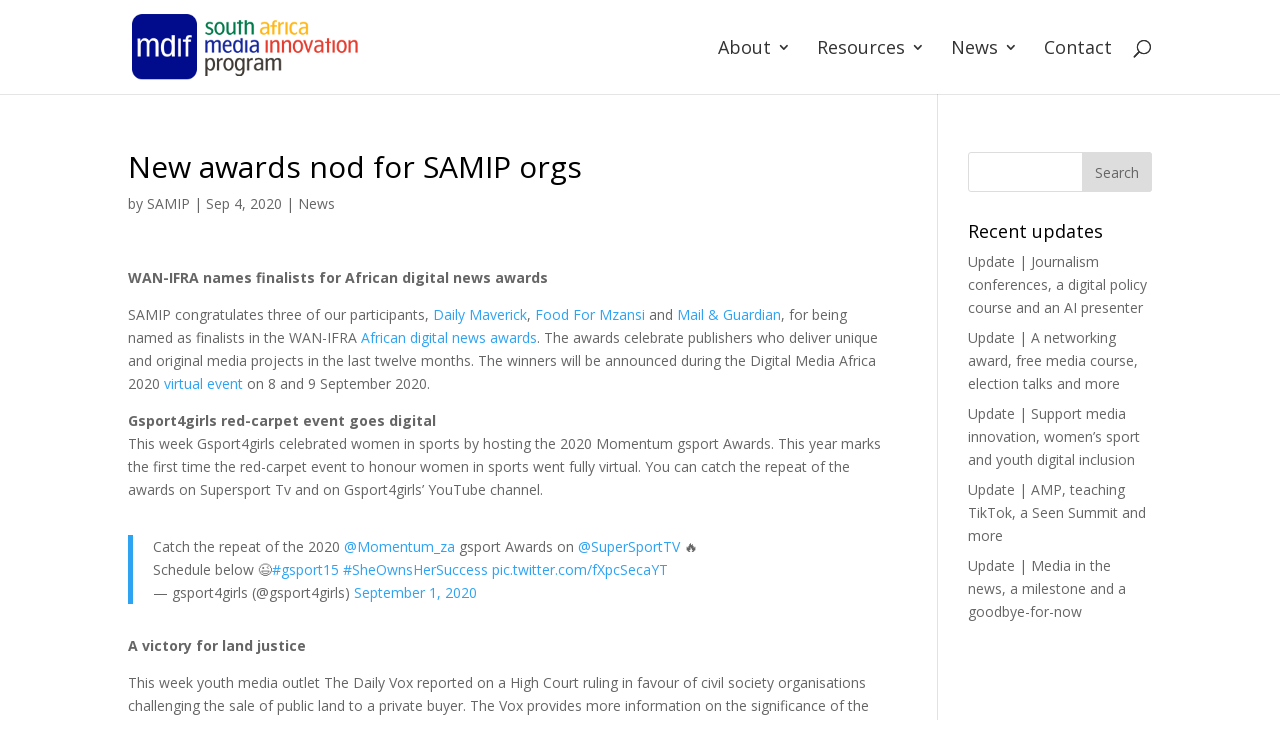

--- FILE ---
content_type: text/html; charset=UTF-8
request_url: https://samip.mdif.org/new-awards-nod-for-samip-orgs/
body_size: 9855
content:
<!DOCTYPE html>
<html lang="en-US">
<head>
	<meta charset="UTF-8" />				<meta http-equiv="X-UA-Compatible" content="IE=edge">	<link rel="pingback" href="https://samip.mdif.org/xmlrpc.php" />		<!--[if lt IE 9]>	<script src="https://samip.mdif.org/wp-content/themes/Divi/js/html5.js" type="text/javascript"></script>	<![endif]-->	<script type="text/javascript">		document.documentElement.className = 'js';	</script>
	
	<link media="all" href="../wp-content/cache/autoptimize/css/autoptimize_cf020e83c80eb2492bf44837e3923a51.css" rel="stylesheet"><title>New awards nod for SAMIP orgs | SAMIP</title>
<meta name='robots' content='max-image-preview:large' />
<link rel='dns-prefetch' href='https://code.jquery.com/' />
<link rel='dns-prefetch' href='https://fonts.googleapis.com/' />
<link rel="alternate" type="application/rss+xml" title="SAMIP &raquo; Feed" href="../feed/index.html" />
<link rel="alternate" type="application/rss+xml" title="SAMIP &raquo; Comments Feed" href="../comments/feed/index.html" />
<meta content="South Africa Media Innovation Program v.Updated for Divi 3+" name="generator"/>
<style id='global-styles-inline-css' type='text/css'>
body{--wp--preset--color--black: #000000;--wp--preset--color--cyan-bluish-gray: #abb8c3;--wp--preset--color--white: #ffffff;--wp--preset--color--pale-pink: #f78da7;--wp--preset--color--vivid-red: #cf2e2e;--wp--preset--color--luminous-vivid-orange: #ff6900;--wp--preset--color--luminous-vivid-amber: #fcb900;--wp--preset--color--light-green-cyan: #7bdcb5;--wp--preset--color--vivid-green-cyan: #00d084;--wp--preset--color--pale-cyan-blue: #8ed1fc;--wp--preset--color--vivid-cyan-blue: #0693e3;--wp--preset--color--vivid-purple: #9b51e0;--wp--preset--gradient--vivid-cyan-blue-to-vivid-purple: linear-gradient(135deg,rgba(6,147,227,1) 0%,rgb(155,81,224) 100%);--wp--preset--gradient--light-green-cyan-to-vivid-green-cyan: linear-gradient(135deg,rgb(122,220,180) 0%,rgb(0,208,130) 100%);--wp--preset--gradient--luminous-vivid-amber-to-luminous-vivid-orange: linear-gradient(135deg,rgba(252,185,0,1) 0%,rgba(255,105,0,1) 100%);--wp--preset--gradient--luminous-vivid-orange-to-vivid-red: linear-gradient(135deg,rgba(255,105,0,1) 0%,rgb(207,46,46) 100%);--wp--preset--gradient--very-light-gray-to-cyan-bluish-gray: linear-gradient(135deg,rgb(238,238,238) 0%,rgb(169,184,195) 100%);--wp--preset--gradient--cool-to-warm-spectrum: linear-gradient(135deg,rgb(74,234,220) 0%,rgb(151,120,209) 20%,rgb(207,42,186) 40%,rgb(238,44,130) 60%,rgb(251,105,98) 80%,rgb(254,248,76) 100%);--wp--preset--gradient--blush-light-purple: linear-gradient(135deg,rgb(255,206,236) 0%,rgb(152,150,240) 100%);--wp--preset--gradient--blush-bordeaux: linear-gradient(135deg,rgb(254,205,165) 0%,rgb(254,45,45) 50%,rgb(107,0,62) 100%);--wp--preset--gradient--luminous-dusk: linear-gradient(135deg,rgb(255,203,112) 0%,rgb(199,81,192) 50%,rgb(65,88,208) 100%);--wp--preset--gradient--pale-ocean: linear-gradient(135deg,rgb(255,245,203) 0%,rgb(182,227,212) 50%,rgb(51,167,181) 100%);--wp--preset--gradient--electric-grass: linear-gradient(135deg,rgb(202,248,128) 0%,rgb(113,206,126) 100%);--wp--preset--gradient--midnight: linear-gradient(135deg,rgb(2,3,129) 0%,rgb(40,116,252) 100%);--wp--preset--duotone--dark-grayscale: url('../index.html@p=1336.html');--wp--preset--duotone--grayscale: url('../index.html@p=1336.html');--wp--preset--duotone--purple-yellow: url('../index.html@p=1336.html');--wp--preset--duotone--blue-red: url('../index.html@p=1336.html');--wp--preset--duotone--midnight: url('../index.html@p=1336.html');--wp--preset--duotone--magenta-yellow: url('../index.html@p=1336.html');--wp--preset--duotone--purple-green: url('../index.html@p=1336.html');--wp--preset--duotone--blue-orange: url('../index.html@p=1336.html');--wp--preset--font-size--small: 13px;--wp--preset--font-size--medium: 20px;--wp--preset--font-size--large: 36px;--wp--preset--font-size--x-large: 42px;}.has-black-color{color: var(--wp--preset--color--black) !important;}.has-cyan-bluish-gray-color{color: var(--wp--preset--color--cyan-bluish-gray) !important;}.has-white-color{color: var(--wp--preset--color--white) !important;}.has-pale-pink-color{color: var(--wp--preset--color--pale-pink) !important;}.has-vivid-red-color{color: var(--wp--preset--color--vivid-red) !important;}.has-luminous-vivid-orange-color{color: var(--wp--preset--color--luminous-vivid-orange) !important;}.has-luminous-vivid-amber-color{color: var(--wp--preset--color--luminous-vivid-amber) !important;}.has-light-green-cyan-color{color: var(--wp--preset--color--light-green-cyan) !important;}.has-vivid-green-cyan-color{color: var(--wp--preset--color--vivid-green-cyan) !important;}.has-pale-cyan-blue-color{color: var(--wp--preset--color--pale-cyan-blue) !important;}.has-vivid-cyan-blue-color{color: var(--wp--preset--color--vivid-cyan-blue) !important;}.has-vivid-purple-color{color: var(--wp--preset--color--vivid-purple) !important;}.has-black-background-color{background-color: var(--wp--preset--color--black) !important;}.has-cyan-bluish-gray-background-color{background-color: var(--wp--preset--color--cyan-bluish-gray) !important;}.has-white-background-color{background-color: var(--wp--preset--color--white) !important;}.has-pale-pink-background-color{background-color: var(--wp--preset--color--pale-pink) !important;}.has-vivid-red-background-color{background-color: var(--wp--preset--color--vivid-red) !important;}.has-luminous-vivid-orange-background-color{background-color: var(--wp--preset--color--luminous-vivid-orange) !important;}.has-luminous-vivid-amber-background-color{background-color: var(--wp--preset--color--luminous-vivid-amber) !important;}.has-light-green-cyan-background-color{background-color: var(--wp--preset--color--light-green-cyan) !important;}.has-vivid-green-cyan-background-color{background-color: var(--wp--preset--color--vivid-green-cyan) !important;}.has-pale-cyan-blue-background-color{background-color: var(--wp--preset--color--pale-cyan-blue) !important;}.has-vivid-cyan-blue-background-color{background-color: var(--wp--preset--color--vivid-cyan-blue) !important;}.has-vivid-purple-background-color{background-color: var(--wp--preset--color--vivid-purple) !important;}.has-black-border-color{border-color: var(--wp--preset--color--black) !important;}.has-cyan-bluish-gray-border-color{border-color: var(--wp--preset--color--cyan-bluish-gray) !important;}.has-white-border-color{border-color: var(--wp--preset--color--white) !important;}.has-pale-pink-border-color{border-color: var(--wp--preset--color--pale-pink) !important;}.has-vivid-red-border-color{border-color: var(--wp--preset--color--vivid-red) !important;}.has-luminous-vivid-orange-border-color{border-color: var(--wp--preset--color--luminous-vivid-orange) !important;}.has-luminous-vivid-amber-border-color{border-color: var(--wp--preset--color--luminous-vivid-amber) !important;}.has-light-green-cyan-border-color{border-color: var(--wp--preset--color--light-green-cyan) !important;}.has-vivid-green-cyan-border-color{border-color: var(--wp--preset--color--vivid-green-cyan) !important;}.has-pale-cyan-blue-border-color{border-color: var(--wp--preset--color--pale-cyan-blue) !important;}.has-vivid-cyan-blue-border-color{border-color: var(--wp--preset--color--vivid-cyan-blue) !important;}.has-vivid-purple-border-color{border-color: var(--wp--preset--color--vivid-purple) !important;}.has-vivid-cyan-blue-to-vivid-purple-gradient-background{background: var(--wp--preset--gradient--vivid-cyan-blue-to-vivid-purple) !important;}.has-light-green-cyan-to-vivid-green-cyan-gradient-background{background: var(--wp--preset--gradient--light-green-cyan-to-vivid-green-cyan) !important;}.has-luminous-vivid-amber-to-luminous-vivid-orange-gradient-background{background: var(--wp--preset--gradient--luminous-vivid-amber-to-luminous-vivid-orange) !important;}.has-luminous-vivid-orange-to-vivid-red-gradient-background{background: var(--wp--preset--gradient--luminous-vivid-orange-to-vivid-red) !important;}.has-very-light-gray-to-cyan-bluish-gray-gradient-background{background: var(--wp--preset--gradient--very-light-gray-to-cyan-bluish-gray) !important;}.has-cool-to-warm-spectrum-gradient-background{background: var(--wp--preset--gradient--cool-to-warm-spectrum) !important;}.has-blush-light-purple-gradient-background{background: var(--wp--preset--gradient--blush-light-purple) !important;}.has-blush-bordeaux-gradient-background{background: var(--wp--preset--gradient--blush-bordeaux) !important;}.has-luminous-dusk-gradient-background{background: var(--wp--preset--gradient--luminous-dusk) !important;}.has-pale-ocean-gradient-background{background: var(--wp--preset--gradient--pale-ocean) !important;}.has-electric-grass-gradient-background{background: var(--wp--preset--gradient--electric-grass) !important;}.has-midnight-gradient-background{background: var(--wp--preset--gradient--midnight) !important;}.has-small-font-size{font-size: var(--wp--preset--font-size--small) !important;}.has-medium-font-size{font-size: var(--wp--preset--font-size--medium) !important;}.has-large-font-size{font-size: var(--wp--preset--font-size--large) !important;}.has-x-large-font-size{font-size: var(--wp--preset--font-size--x-large) !important;}
</style>


<link rel='stylesheet' id='divi-fonts-css'  href='https://fonts.googleapis.com/css?family=Open+Sans:300italic,400italic,600italic,700italic,800italic,400,300,600,700,800&#038;subset=latin,latin-ext&#038;display=swap' type='text/css' media='all' />

<link rel='stylesheet' id='dashicons-css'  href='../wp-includes/css/dashicons.min.css@ver=5.9.10.css' type='text/css' media='all' />


<script type='text/javascript' src='https://code.jquery.com/jquery-1.8.3.min.js?ver=5.9.10' id='jquery-js'></script>
<link rel="EditURI" type="application/rsd+xml" title="RSD" href="https://samip.mdif.org/xmlrpc.php?rsd" />
<link rel="wlwmanifest" type="application/wlwmanifest+xml" href="../wp-includes/wlwmanifest.xml" /> 
<meta name="generator" content="WordPress 5.9.10" />
<link rel="canonical" href="../index.html@p=1336.html" />
<link rel='shortlink' href='../index.html@p=1336.html' />
<link rel="alternate" type="application/json+oembed" href="https://samip.mdif.org/wp-json/oembed/1.0/embed?url=https%3A%2F%2Fsamip.mdif.org%2Fnew-awards-nod-for-samip-orgs%2F" />
<link rel="alternate" type="text/xml+oembed" href="https://samip.mdif.org/wp-json/oembed/1.0/embed?url=https%3A%2F%2Fsamip.mdif.org%2Fnew-awards-nod-for-samip-orgs%2F&#038;format=xml" />
<link rel="apple-touch-icon" sizes="180x180" href="../apple-touch-icon.png">
<link rel="icon" type="image/png" sizes="32x32" href="../favicon-32x32.png">
<link rel="icon" type="image/png" sizes="16x16" href="../favicon-16x16.png">
<link rel="manifest" href="../manifest.json">
<link rel="mask-icon" href="../safari-pinned-tab.svg" color="#e63d2e">
<meta name="apple-mobile-web-app-title" content="SAMIP">
<meta name="application-name" content="SAMIP">
<meta name="theme-color" content="#ffffff">
<style type="text/css">
                    .ctl-bullets-container {
                display: block;
                position: fixed;
                right: 0;
                height: 100%;
                z-index: 1049;
                font-weight: normal;
                height: 70vh;
                overflow-x: hidden;
                overflow-y: auto;
                margin: 15vh auto;
            }</style><meta name="viewport" content="width=device-width, initial-scale=1.0, maximum-scale=1.0, user-scalable=0" /><link rel="preload" href="../wp-content/themes/Divi/core/admin/fonts/modules.ttf" as="font" crossorigin="anonymous"><link rel="shortcut icon" href="../index.html@p=1336.html" /><!-- Google tag (gtag.js) -->
<script async src="https://www.googletagmanager.com/gtag/js?id=G-PZNE72J8VW"></script>
<script>
  window.dataLayer = window.dataLayer || [];
  function gtag(){dataLayer.push(arguments);}
  gtag('js', new Date());

  gtag('config', 'G-PZNE72J8VW');
</script>
<style id="et-divi-customizer-global-cached-inline-styles">h1,h2,h3,h4,h5,h6{color:#000000}.et_header_style_centered .mobile_nav .select_page,.et_header_style_split .mobile_nav .select_page,.et_nav_text_color_light #top-menu>li>a,.et_nav_text_color_dark #top-menu>li>a,#top-menu a,.et_mobile_menu li a,.et_nav_text_color_light .et_mobile_menu li a,.et_nav_text_color_dark .et_mobile_menu li a,#et_search_icon:before,.et_search_form_container input,span.et_close_search_field:after,#et-top-navigation .et-cart-info{color:#333333}.et_search_form_container input::-moz-placeholder{color:#333333}.et_search_form_container input::-webkit-input-placeholder{color:#333333}.et_search_form_container input:-ms-input-placeholder{color:#333333}#top-menu li a{font-size:18px}body.et_vertical_nav .container.et_search_form_container .et-search-form input{font-size:18px!important}#top-menu li a,.et_search_form_container input{font-weight:bold;font-style:normal;text-transform:none;text-decoration:none}.et_search_form_container input::-moz-placeholder{font-weight:bold;font-style:normal;text-transform:none;text-decoration:none}.et_search_form_container input::-webkit-input-placeholder{font-weight:bold;font-style:normal;text-transform:none;text-decoration:none}.et_search_form_container input:-ms-input-placeholder{font-weight:bold;font-style:normal;text-transform:none;text-decoration:none}#top-menu li.current-menu-ancestor>a,#top-menu li.current-menu-item>a,#top-menu li.current_page_item>a,.et_color_scheme_red #top-menu li.current-menu-ancestor>a,.et_color_scheme_red #top-menu li.current-menu-item>a,.et_color_scheme_red #top-menu li.current_page_item>a,.et_color_scheme_pink #top-menu li.current-menu-ancestor>a,.et_color_scheme_pink #top-menu li.current-menu-item>a,.et_color_scheme_pink #top-menu li.current_page_item>a,.et_color_scheme_orange #top-menu li.current-menu-ancestor>a,.et_color_scheme_orange #top-menu li.current-menu-item>a,.et_color_scheme_orange #top-menu li.current_page_item>a,.et_color_scheme_green #top-menu li.current-menu-ancestor>a,.et_color_scheme_green #top-menu li.current-menu-item>a,.et_color_scheme_green #top-menu li.current_page_item>a{color:#333333}#footer-widgets .footer-widget a,#footer-widgets .footer-widget li a,#footer-widgets .footer-widget li a:hover{color:#ffffff}.footer-widget{color:#ffffff}.et_slide_in_menu_container,.et_slide_in_menu_container .et-search-field{letter-spacing:px}.et_slide_in_menu_container .et-search-field::-moz-placeholder{letter-spacing:px}.et_slide_in_menu_container .et-search-field::-webkit-input-placeholder{letter-spacing:px}.et_slide_in_menu_container .et-search-field:-ms-input-placeholder{letter-spacing:px}@media only screen and (min-width:981px){.et_header_style_left #et-top-navigation,.et_header_style_split #et-top-navigation{padding:40px 0 0 0}.et_header_style_left #et-top-navigation nav>ul>li>a,.et_header_style_split #et-top-navigation nav>ul>li>a{padding-bottom:40px}.et_header_style_split .centered-inline-logo-wrap{width:80px;margin:-80px 0}.et_header_style_split .centered-inline-logo-wrap #logo{max-height:80px}.et_pb_svg_logo.et_header_style_split .centered-inline-logo-wrap #logo{height:80px}.et_header_style_centered #top-menu>li>a{padding-bottom:14px}.et_header_style_slide #et-top-navigation,.et_header_style_fullscreen #et-top-navigation{padding:31px 0 31px 0!important}.et_header_style_centered #main-header .logo_container{height:80px}#logo{max-height:70%}.et_pb_svg_logo #logo{height:70%}.et-fixed-header #top-menu a,.et-fixed-header #et_search_icon:before,.et-fixed-header #et_top_search .et-search-form input,.et-fixed-header .et_search_form_container input,.et-fixed-header .et_close_search_field:after,.et-fixed-header #et-top-navigation .et-cart-info{color:#333333!important}.et-fixed-header .et_search_form_container input::-moz-placeholder{color:#333333!important}.et-fixed-header .et_search_form_container input::-webkit-input-placeholder{color:#333333!important}.et-fixed-header .et_search_form_container input:-ms-input-placeholder{color:#333333!important}.et-fixed-header #top-menu li.current-menu-ancestor>a,.et-fixed-header #top-menu li.current-menu-item>a,.et-fixed-header #top-menu li.current_page_item>a{color:#333333!important}}@media only screen and (min-width:1350px){.et_pb_row{padding:27px 0}.et_pb_section{padding:54px 0}.single.et_pb_pagebuilder_layout.et_full_width_page .et_post_meta_wrapper{padding-top:81px}.et_pb_fullwidth_section{padding:0}}#carousel-1511 h4{font-weight:700;color:#65A0F8!important;margin-top:10px;font-size:18px}</style></head>
<body class="post-template-default single single-post postid-1336 single-format-standard et-tb-has-template et-tb-has-footer cooltimeline-body et_pb_button_helper_class et_fixed_nav et_show_nav et_primary_nav_dropdown_animation_fade et_secondary_nav_dropdown_animation_fade et_header_style_left et_cover_background et_pb_gutter linux et_pb_gutters3 et_right_sidebar et_divi_theme et-db et_minified_js et_minified_css">
	<svg xmlns="http://www.w3.org/2000/svg" viewBox="0 0 0 0" width="0" height="0" focusable="false" role="none" style="visibility: hidden; position: absolute; left: -9999px; overflow: hidden;" ><defs><filter id="wp-duotone-dark-grayscale"><feColorMatrix color-interpolation-filters="sRGB" type="matrix" values=" .299 .587 .114 0 0 .299 .587 .114 0 0 .299 .587 .114 0 0 .299 .587 .114 0 0 " /><feComponentTransfer color-interpolation-filters="sRGB" ><feFuncR type="table" tableValues="0 0.49803921568627" /><feFuncG type="table" tableValues="0 0.49803921568627" /><feFuncB type="table" tableValues="0 0.49803921568627" /><feFuncA type="table" tableValues="1 1" /></feComponentTransfer><feComposite in2="SourceGraphic" operator="in" /></filter></defs></svg><svg xmlns="http://www.w3.org/2000/svg" viewBox="0 0 0 0" width="0" height="0" focusable="false" role="none" style="visibility: hidden; position: absolute; left: -9999px; overflow: hidden;" ><defs><filter id="wp-duotone-grayscale"><feColorMatrix color-interpolation-filters="sRGB" type="matrix" values=" .299 .587 .114 0 0 .299 .587 .114 0 0 .299 .587 .114 0 0 .299 .587 .114 0 0 " /><feComponentTransfer color-interpolation-filters="sRGB" ><feFuncR type="table" tableValues="0 1" /><feFuncG type="table" tableValues="0 1" /><feFuncB type="table" tableValues="0 1" /><feFuncA type="table" tableValues="1 1" /></feComponentTransfer><feComposite in2="SourceGraphic" operator="in" /></filter></defs></svg><svg xmlns="http://www.w3.org/2000/svg" viewBox="0 0 0 0" width="0" height="0" focusable="false" role="none" style="visibility: hidden; position: absolute; left: -9999px; overflow: hidden;" ><defs><filter id="wp-duotone-purple-yellow"><feColorMatrix color-interpolation-filters="sRGB" type="matrix" values=" .299 .587 .114 0 0 .299 .587 .114 0 0 .299 .587 .114 0 0 .299 .587 .114 0 0 " /><feComponentTransfer color-interpolation-filters="sRGB" ><feFuncR type="table" tableValues="0.54901960784314 0.98823529411765" /><feFuncG type="table" tableValues="0 1" /><feFuncB type="table" tableValues="0.71764705882353 0.25490196078431" /><feFuncA type="table" tableValues="1 1" /></feComponentTransfer><feComposite in2="SourceGraphic" operator="in" /></filter></defs></svg><svg xmlns="http://www.w3.org/2000/svg" viewBox="0 0 0 0" width="0" height="0" focusable="false" role="none" style="visibility: hidden; position: absolute; left: -9999px; overflow: hidden;" ><defs><filter id="wp-duotone-blue-red"><feColorMatrix color-interpolation-filters="sRGB" type="matrix" values=" .299 .587 .114 0 0 .299 .587 .114 0 0 .299 .587 .114 0 0 .299 .587 .114 0 0 " /><feComponentTransfer color-interpolation-filters="sRGB" ><feFuncR type="table" tableValues="0 1" /><feFuncG type="table" tableValues="0 0.27843137254902" /><feFuncB type="table" tableValues="0.5921568627451 0.27843137254902" /><feFuncA type="table" tableValues="1 1" /></feComponentTransfer><feComposite in2="SourceGraphic" operator="in" /></filter></defs></svg><svg xmlns="http://www.w3.org/2000/svg" viewBox="0 0 0 0" width="0" height="0" focusable="false" role="none" style="visibility: hidden; position: absolute; left: -9999px; overflow: hidden;" ><defs><filter id="wp-duotone-midnight"><feColorMatrix color-interpolation-filters="sRGB" type="matrix" values=" .299 .587 .114 0 0 .299 .587 .114 0 0 .299 .587 .114 0 0 .299 .587 .114 0 0 " /><feComponentTransfer color-interpolation-filters="sRGB" ><feFuncR type="table" tableValues="0 0" /><feFuncG type="table" tableValues="0 0.64705882352941" /><feFuncB type="table" tableValues="0 1" /><feFuncA type="table" tableValues="1 1" /></feComponentTransfer><feComposite in2="SourceGraphic" operator="in" /></filter></defs></svg><svg xmlns="http://www.w3.org/2000/svg" viewBox="0 0 0 0" width="0" height="0" focusable="false" role="none" style="visibility: hidden; position: absolute; left: -9999px; overflow: hidden;" ><defs><filter id="wp-duotone-magenta-yellow"><feColorMatrix color-interpolation-filters="sRGB" type="matrix" values=" .299 .587 .114 0 0 .299 .587 .114 0 0 .299 .587 .114 0 0 .299 .587 .114 0 0 " /><feComponentTransfer color-interpolation-filters="sRGB" ><feFuncR type="table" tableValues="0.78039215686275 1" /><feFuncG type="table" tableValues="0 0.94901960784314" /><feFuncB type="table" tableValues="0.35294117647059 0.47058823529412" /><feFuncA type="table" tableValues="1 1" /></feComponentTransfer><feComposite in2="SourceGraphic" operator="in" /></filter></defs></svg><svg xmlns="http://www.w3.org/2000/svg" viewBox="0 0 0 0" width="0" height="0" focusable="false" role="none" style="visibility: hidden; position: absolute; left: -9999px; overflow: hidden;" ><defs><filter id="wp-duotone-purple-green"><feColorMatrix color-interpolation-filters="sRGB" type="matrix" values=" .299 .587 .114 0 0 .299 .587 .114 0 0 .299 .587 .114 0 0 .299 .587 .114 0 0 " /><feComponentTransfer color-interpolation-filters="sRGB" ><feFuncR type="table" tableValues="0.65098039215686 0.40392156862745" /><feFuncG type="table" tableValues="0 1" /><feFuncB type="table" tableValues="0.44705882352941 0.4" /><feFuncA type="table" tableValues="1 1" /></feComponentTransfer><feComposite in2="SourceGraphic" operator="in" /></filter></defs></svg><svg xmlns="http://www.w3.org/2000/svg" viewBox="0 0 0 0" width="0" height="0" focusable="false" role="none" style="visibility: hidden; position: absolute; left: -9999px; overflow: hidden;" ><defs><filter id="wp-duotone-blue-orange"><feColorMatrix color-interpolation-filters="sRGB" type="matrix" values=" .299 .587 .114 0 0 .299 .587 .114 0 0 .299 .587 .114 0 0 .299 .587 .114 0 0 " /><feComponentTransfer color-interpolation-filters="sRGB" ><feFuncR type="table" tableValues="0.098039215686275 1" /><feFuncG type="table" tableValues="0 0.66274509803922" /><feFuncB type="table" tableValues="0.84705882352941 0.41960784313725" /><feFuncA type="table" tableValues="1 1" /></feComponentTransfer><feComposite in2="SourceGraphic" operator="in" /></filter></defs></svg><div id="page-container">
<div id="et-boc" class="et-boc">
			
		

	<header id="main-header" data-height-onload="80">
		<div class="container clearfix et_menu_container">
					<div class="logo_container">
				<span class="logo_helper"></span>
				<a href="../overview/%23who.html">
					<img src="../wp-content/uploads/2021/03/samil-logo.png" alt="SAMIP" id="logo" data-height-percentage="70" />
				</a>
			</div>
					<div id="et-top-navigation" data-height="80" data-fixed-height="40">
									<nav id="top-menu-nav">
					<ul id="top-menu" class="nav"><li class="menu-item menu-item-type-post_type menu-item-object-page menu-item-has-children menu-item-306"><a href="../index.html@p=279.html">About</a>
<ul class="sub-menu">
	<li class="menu-item menu-item-type-custom menu-item-object-custom menu-item-home menu-item-579"><a href="../overview/%23who.html#objectives">Objectives</a></li>
	<li class="menu-item menu-item-type-custom menu-item-object-custom menu-item-home menu-item-585"><a href="../overview/%23who.html#participants">Participants</a></li>
	<li class="menu-item menu-item-type-custom menu-item-object-custom menu-item-home menu-item-581"><a href="../overview/%23who.html#team">Team</a></li>
</ul>
</li>
<li class="menu-item menu-item-type-custom menu-item-object-custom menu-item-has-children menu-item-79"><a href="../index.html@p=1336.html#">Resources</a>
<ul class="sub-menu">
	<li class="menu-item menu-item-type-post_type menu-item-object-page menu-item-916"><a href="../index.html@p=910.html">Case studies</a></li>
	<li class="menu-item menu-item-type-post_type menu-item-object-page menu-item-975"><a href="../index.html@p=959.html">Learnings</a></li>
</ul>
</li>
<li class="menu-item menu-item-type-post_type menu-item-object-page current_page_parent menu-item-has-children menu-item-270"><a href="../updates/index.html">News</a>
<ul class="sub-menu">
	<li class="menu-item menu-item-type-post_type menu-item-object-page current_page_parent menu-item-1581"><a href="../updates/index.html">Updates</a></li>
	<li class="menu-item menu-item-type-custom menu-item-object-custom menu-item-home menu-item-587"><a href="../overview/%23who.html#newsletter">Newsletter</a></li>
</ul>
</li>
<li class="menu-item menu-item-type-custom menu-item-object-custom menu-item-1583"><a href="../index.html@p=1336.html#footer_icon">Contact</a></li>
</ul>					</nav>
				
				
				
								<div id="et_top_search">
					<span id="et_search_icon"></span>
				</div>
				
				<div id="et_mobile_nav_menu">
				<div class="mobile_nav closed">
					<span class="select_page">Select Page</span>
					<span class="mobile_menu_bar mobile_menu_bar_toggle"></span>
				</div>
			</div>			</div> <!-- #et-top-navigation -->
		</div> <!-- .container -->
		<div class="et_search_outer">
			<div class="container et_search_form_container">
				<form role="search" method="get" class="et-search-form" action="../overview/%23who.html">
				<input type="search" class="et-search-field" placeholder="Search &hellip;" value="" name="s" title="Search for:" />				</form>
				<span class="et_close_search_field"></span>
			</div>
		</div>
	</header> <!-- #main-header -->
<div id="et-main-area">
	
<div id="main-content">
		<div class="container">
		<div id="content-area" class="clearfix">
			<div id="left-area">
											<article id="post-1336" class="et_pb_post post-1336 post type-post status-publish format-standard has-post-thumbnail hentry category-news">
											<div class="et_post_meta_wrapper">
							<h1 class="entry-title">New awards nod for SAMIP orgs</h1>

						<p class="post-meta"> by <span class="author vcard"><a href="../author/samip/index.html" title="Posts by SAMIP" rel="author">SAMIP</a></span> | <span class="published">Sep 4, 2020</span> | <a href="../category/news/index.html" rel="category tag">News</a></p>
												</div> <!-- .et_post_meta_wrapper -->
				
					<div class="entry-content">
					<p>				<strong>WAN-IFRA names finalists for African digital news awards</strong></p>
<p>SAMIP congratulates three of our participants, <a href="https://www.dailymaverick.co.za/">Daily Maverick</a>, <a href="https://www.foodformzansi.co.za/">Food For Mzansi</a> and <a href="https://mg.co.za/">Mail &amp; Guardian</a>, for being named as finalists in the WAN-IFRA <a href="https://events.wan-ifra.org/events/african-digital-media-awards-2020">African digital news</a><a href="https://events.wan-ifra.org/events/african-digital-media-awards-2020"> awards</a>. The awards celebrate publishers who deliver unique and original media projects in the last twelve months. The winners will be announced during the Digital Media Africa 2020 <a href="https://events.wan-ifra.org/events/digital-media-africa-2020">virtual event</a> on 8 and 9 September 2020.</p>
<p><strong>Gsport4girls red-carpet event goes digital</strong><br />
This week Gsport4girls celebrated women in sports by hosting the 2020 Momentum gsport Awards. This year marks the first time the red-carpet event to honour women in sports went fully virtual. You can catch the repeat of the awards on Supersport Tv and on Gsport4girls’ YouTube channel.</p>
<div class='et_post_video'>
<blockquote class="twitter-tweet" data-width="550" data-dnt="true">
<p lang="en" dir="ltr">Catch the repeat of the 2020 <a href="https://twitter.com/Momentum_za?ref_src=twsrc%5Etfw">@Momentum_za</a> gsport Awards on <a href="https://twitter.com/SuperSportTV?ref_src=twsrc%5Etfw">@SuperSportTV</a> 🔥</p>
<p>Schedule below 😉<a href="https://twitter.com/hashtag/gsport15?src=hash&amp;ref_src=twsrc%5Etfw">#gsport15</a> <a href="https://twitter.com/hashtag/SheOwnsHerSuccess?src=hash&amp;ref_src=twsrc%5Etfw">#SheOwnsHerSuccess</a> <a href="https://t.co/fXpcSecaYT">pic.twitter.com/fXpcSecaYT</a></p>
<p>&mdash; gsport4girls (@gsport4girls) <a href="https://twitter.com/gsport4girls/status/1300739792041373696?ref_src=twsrc%5Etfw">September 1, 2020</a></p></blockquote>
<p><script async src="https://platform.twitter.com/widgets.js" charset="utf-8"></script></div>
<p><strong>A victory for land justice</strong></p>
<p>This week youth media outlet The Daily Vox reported on a High Court ruling in favour of civil society organisations challenging the sale of public land to a private buyer. The Vox provides more information on the significance of the case for urban land in the future.</p>
<div class='et_post_video'>
<blockquote class="twitter-tweet" data-width="550" data-dnt="true">
<p lang="en" dir="ltr">Western Cape high court found that the Western Cape province and the city of Cape Town had “not taken adequate steps to address the legacy of apartheid spatial planning in central Cape Town and its surrounds”. <a href="https://twitter.com/hashtag/StopTheSale?src=hash&amp;ref_src=twsrc%5Etfw">#StopTheSale</a><a href="https://t.co/EV718S7GYs">https://t.co/EV718S7GYs</a></p>
<p>&mdash; The Daily Vox (@thedailyvox) <a href="https://twitter.com/thedailyvox/status/1301052236823326720?ref_src=twsrc%5Etfw">September 2, 2020</a></p></blockquote>
<p><script async src="https://platform.twitter.com/widgets.js" charset="utf-8"></script></div>
<p><strong>Celebrating women leaders and the youth</strong></p>
<p>This week the Mail &amp; Guardian  released a <a href="https://powerfulwomen.mg.co.za/">list of ordinary women doing extraordinary things in South Africa</a>; on 10 September the M&amp;G will host a virtual event to release its much anticipated “200 Young South Africans” list.</p>
<p><strong>Podcasting on the art of livestock farming</strong><br />
In this week’s episode of Farmer’s Inside Track, Food For Mzansi speaks to a farmer about patience, planning and practicing livestock farming. The team also shares information and explains the concept of being under or over-capitalised and the consequences it has on agribusiness.</p>
<p><iframe loading="lazy" src="https://open.spotify.com/embed-podcast/episode/7JSqfCSXI7lBYaMZRmyBc6" width="100%" height="232" frameborder="0"></iframe></p>
<p><strong>The future of internet shutdowns</strong></p>
<p>Volume produced the final episode of Kill Switch, a podcast that explores the alarming rise of antidemocratic internet shutdowns across the world. The final episode looks interrogates on whether internet shutdowns will spread and continue across the world.</p>
<p><iframe loading="lazy" src="https://open.spotify.com/embed-podcast/episode/5SLE8t1xO7hVmj0eMCevNF" width="100%" height="232" frameborder="0"></iframe></p>
<p><strong>Hunger during Covid-19</strong></p>
<p>Today on News From The Frontline podcast produced by Volume the team discusses food scarcity and fighting hunger during Covid-19 and lockdown.</p>
<p><iframe loading="lazy" src="https://open.spotify.com/embed-podcast/episode/1vJJuBAdm3gTwCr5dv2gvB" width="100%" height="232" frameborder="0"></iframe></p>
<p>&nbsp;		</p>
					</div> <!-- .entry-content -->
					<div class="et_post_meta_wrapper">
										</div> <!-- .et_post_meta_wrapper -->
				</article> <!-- .et_pb_post -->

						</div> <!-- #left-area -->

				<div id="sidebar">
		<div id="search-2" class="et_pb_widget widget_search"><form role="search" method="get" id="searchform" class="searchform" action="../overview/%23who.html">
				<div>
					<label class="screen-reader-text" for="s">Search for:</label>
					<input type="text" value="" name="s" id="s" />
					<input type="submit" id="searchsubmit" value="Search" />
				</div>
			</form></div> <!-- end .et_pb_widget -->
		<div id="recent-posts-2" class="et_pb_widget widget_recent_entries">
		<h4 class="widgettitle">Recent updates</h4>
		<ul>
											<li>
					<a href="../index.html@p=2788.html">Update | Journalism conferences, a digital policy course and an AI presenter</a>
									</li>
											<li>
					<a href="../index.html@p=2755.html">Update | A networking award, free media course, election talks and more</a>
									</li>
											<li>
					<a href="../index.html@p=2739.html">Update | Support media innovation, women&#8217;s sport and youth digital inclusion</a>
									</li>
											<li>
					<a href="../index.html@p=2680.html">Update | AMP, teaching TikTok, a Seen Summit and more</a>
									</li>
											<li>
					<a href="../index.html@p=2647.html">Update | Media in the news, a milestone and a goodbye-for-now</a>
									</li>
					</ul>

		</div> <!-- end .et_pb_widget -->	</div> <!-- end #sidebar -->
		</div> <!-- #content-area -->
	</div> <!-- .container -->
	</div> <!-- #main-content -->

	<footer class="et-l et-l--footer">
			<div class="et_builder_inner_content et_pb_gutters3">
		<div class="et_pb_section et_pb_section_0_tb_footer et_pb_with_background et_section_regular" >
				
				
				
				
					<div class="et_pb_row et_pb_row_0_tb_footer">
				<div class="et_pb_column et_pb_column_4_4 et_pb_column_0_tb_footer  et_pb_css_mix_blend_mode_passthrough et-last-child">
				
				
				<div class="et_pb_module et_pb_text et_pb_text_0_tb_footer  et_pb_text_align_left et_pb_bg_layout_light">
				
				
				<div class="et_pb_text_inner"><h3 style="text-align: center;">Contact</h3></div>
			</div> <!-- .et_pb_text --><div class="et_pb_button_module_wrapper et_pb_button_0_tb_footer_wrapper et_pb_button_alignment_center et_pb_module ">
				<a class="et_pb_button et_pb_button_0_tb_footer et_pb_bg_layout_light" href="../cdn-cgi/l/email-protection.html#1b687a76726b5b767f727d3574697c"><span class="__cf_email__" data-cfemail="d9aab8b4b0a999b4bdb0bff7b6abbe">[email&#160;protected]</span></a>
			</div>
			</div> <!-- .et_pb_column -->
				
				
			</div> <!-- .et_pb_row -->
				
				
			</div> <!-- .et_pb_section --><div class="et_pb_section et_pb_section_1_tb_footer et_pb_with_background et_section_regular" >
				
				
				
				
					<div class="et_pb_row et_pb_row_1_tb_footer et_pb_equal_columns et_pb_gutters3">
				<div class="et_pb_column et_pb_column_1_2 et_pb_column_1_tb_footer  et_pb_css_mix_blend_mode_passthrough">
				
				
				<div class="et_pb_module et_pb_image et_pb_image_0_tb_footer">
				
				
				<a href="https://www.mdif.org/" target="_blank"><span class="et_pb_image_wrap "><img loading="lazy" src="../wp-content/uploads/2020/10/SAMIP_South-Africa_Africa_Workshop_Matthew_Good-1030x581-2.png" alt="" title="SAMIP_South-Africa_Africa_Workshop_Matthew_Good-1030x581" height="auto" width="auto" class="wp-image-636" /></span></a>
			</div>
			</div> <!-- .et_pb_column --><div class="et_pb_column et_pb_column_1_2 et_pb_column_2_tb_footer  et_pb_css_mix_blend_mode_passthrough et-last-child">
				
				
				<div id="footer_icon" class="et_pb_module dsm_icon_list dsm_icon_list_0_tb_footer">
				
				
				
				
				<div class="et_pb_module_inner">
					<ul class="dsm_icon_list_items"><li class="dsm_icon_list_child dsm_icon_list_child_0_tb_footer">
				
				
				
				
				<a href="https://www.mdif.org/privacy-policy/" target="_blank"><span class="dsm_icon_list_wrapper"></span><span class="dsm_icon_list_text">Privacy policy</span></a>
			</li><li class="dsm_icon_list_child dsm_icon_list_child_1_tb_footer">
				
				
				
				
				<a href="https://www.facebook.com/mdiforg"><span class="dsm_icon_list_wrapper"><span class="dsm_icon_list_icon">&#xe0aa;</span></span><span class="dsm_icon_list_text"> </span></a>
			</li><li class="dsm_icon_list_child dsm_icon_list_child_2_tb_footer">
				
				
				
				
				<a href="https://twitter.com/samip_mdif"><span class="dsm_icon_list_wrapper"><span class="dsm_icon_list_icon">&#xe0ae;</span></span><span class="dsm_icon_list_text"> </span></a>
			</li></ul>
				</div>
			</div>
			</div> <!-- .et_pb_column -->
				
				
			</div> <!-- .et_pb_row -->
				
				
			</div> <!-- .et_pb_section -->		</div><!-- .et_builder_inner_content -->
	</footer><!-- .et-l -->
	    </div> <!-- #et-main-area -->

			
		</div><!-- #et-boc -->
		</div> <!-- #page-container -->

			<script data-cfasync="false" src="../cdn-cgi/scripts/5c5dd728/cloudflare-static/email-decode.min.js"></script><script type='text/javascript' id='divi-custom-script-js-extra'>
/* <![CDATA[ */
var DIVI = {"item_count":"%d Item","items_count":"%d Items"};
var et_shortcodes_strings = {"previous":"Previous","next":"Next"};
var et_pb_custom = {"ajaxurl":"https:\/\/samip.mdif.org\/wp-admin\/admin-ajax.php","images_uri":"https:\/\/samip.mdif.org\/wp-content\/themes\/Divi\/images","builder_images_uri":"https:\/\/samip.mdif.org\/wp-content\/themes\/Divi\/includes\/builder\/images","et_frontend_nonce":"f5ef0704e6","subscription_failed":"Please, check the fields below to make sure you entered the correct information.","et_ab_log_nonce":"a32fd34171","fill_message":"Please, fill in the following fields:","contact_error_message":"Please, fix the following errors:","invalid":"Invalid email","captcha":"Captcha","prev":"Prev","previous":"Previous","next":"Next","wrong_captcha":"You entered the wrong number in captcha.","wrong_checkbox":"Checkbox","ignore_waypoints":"no","is_divi_theme_used":"1","widget_search_selector":".widget_search","ab_tests":[],"is_ab_testing_active":"","page_id":"1336","unique_test_id":"","ab_bounce_rate":"5","is_cache_plugin_active":"yes","is_shortcode_tracking":"","tinymce_uri":""}; var et_builder_utils_params = {"condition":{"diviTheme":true,"extraTheme":false},"scrollLocations":["app","top"],"builderScrollLocations":{"desktop":"app","tablet":"app","phone":"app"},"onloadScrollLocation":"app","builderType":"fe"}; var et_frontend_scripts = {"builderCssContainerPrefix":"#et-boc","builderCssLayoutPrefix":"#et-boc .et-l"};
var et_pb_box_shadow_elements = [];
var et_pb_motion_elements = {"desktop":[],"tablet":[],"phone":[]};
var et_pb_sticky_elements = [];
/* ]]> */
</script>



<style id="et-builder-module-design-tb-73-1336-cached-inline-styles">.et_pb_section_0_tb_footer.et_pb_section{padding-top:0px;background-color:#eaeeee!important}.et_pb_text_0_tb_footer h1{text-transform:uppercase;color:#FFFFFF!important;text-align:center}.et_pb_text_0_tb_footer h2{text-transform:uppercase;font-size:30px;color:#65a0f8!important;text-align:center}.et_pb_text_0_tb_footer h3{font-weight:700;text-transform:uppercase;font-size:30px;color:#1a459d!important}.et_pb_button_0_tb_footer_wrapper .et_pb_button_0_tb_footer,.et_pb_button_0_tb_footer_wrapper .et_pb_button_0_tb_footer:hover{padding-right:150px!important;padding-left:150px!important}body #page-container .et_pb_section .et_pb_button_0_tb_footer{color:#ffffff!important;border-width:0px!important;background-color:#eb6256}.et_pb_button_0_tb_footer,.et_pb_button_0_tb_footer:after{transition:all 300ms ease 0ms}.et_pb_section_1_tb_footer.et_pb_section{background-color:#222222!important}.et_pb_column_1_tb_footer{margin:auto}.et_pb_column_2_tb_footer:before{margin:auto}.et_pb_image_0_tb_footer{text-align:left;margin-left:0}.dsm_icon_list .dsm_icon_list_items .dsm_icon_list_child_1_tb_footer.dsm_icon_list_child .dsm_icon_list_icon{font-size:30px;color:#ffffff;background-color:rgba(0,0,0,0)}.dsm_icon_list .dsm_icon_list_items .dsm_icon_list_child_2_tb_footer.dsm_icon_list_child .dsm_icon_list_icon{font-size:30px;color:#ffffff;background-color:rgba(0,0,0,0)}.dsm_icon_list_0_tb_footer .dsm_icon_list_items .dsm_icon_list_child .dsm_icon_list_icon{color:#7EBEC5}.dsm_icon_list_0_tb_footer .dsm_icon_list_items .dsm_icon_list_child:not(:last-child){margin-bottom:0px}.dsm_icon_list .dsm_icon_list_child_0_tb_footer.dsm_icon_list_child .dsm_icon_list_text,.dsm_icon_list .dsm_icon_list_child_0_tb_footer.dsm_icon_list_child a .dsm_icon_list_text{color:#ffffff!important}@media only screen and (max-width:980px){body #page-container .et_pb_section .et_pb_button_0_tb_footer:after{display:inline-block;opacity:0}body #page-container .et_pb_section .et_pb_button_0_tb_footer:hover:after{opacity:1}}@media only screen and (max-width:767px){.et_pb_button_0_tb_footer_wrapper .et_pb_button_0_tb_footer,.et_pb_button_0_tb_footer_wrapper .et_pb_button_0_tb_footer:hover{padding-right:50px!important;padding-left:50px!important}body #page-container .et_pb_section .et_pb_button_0_tb_footer:after{display:inline-block;opacity:0}body #page-container .et_pb_section .et_pb_button_0_tb_footer:hover:after{opacity:1}}</style><!-- start Simple Custom CSS and JS -->
<style type="text/css">
/* Add your CSS code here.

For example:
.example {
    color: red;
}

For brushing up on your CSS knowledge, check out http://www.w3schools.com/css/css_syntax.asp

End of comment */ 


body .et_pb_text_0_tb_footer h3{
	
	  font-weight: 500;
    text-transform: uppercase;
    font-size: 30px;
    color: #64A1FF!important;
} 


.et_pb_blog_0_tb_body a.more-link {
    background: #64A1FF!important;
    padding: 10px 20px;
    margin-top: 10px!important;
    display: inline-block;
    border-radius: 10px;
}

.et_pb_blog_0_tb_body .et_pb_post, .et_pb_blog_0_tb_body .et_pb_post .post-content * {
    color: #64A1FF!important;
}


#entry-title{
	color: #64A1FF!important;
}
</style>
<!-- end Simple Custom CSS and JS -->
		
	<script defer src="../wp-content/cache/autoptimize/js/autoptimize_982c29599a4ba0656f1bfb13899c0fb0.js"></script></body>
</html>


--- FILE ---
content_type: text/html; charset=utf-8
request_url: https://open.spotify.com/embed-podcast/episode/1vJJuBAdm3gTwCr5dv2gvB
body_size: 3049
content:
<!DOCTYPE html><html lang="en"><head><meta charSet="utf-8" data-next-head=""/><meta name="viewport" content="width=device-width" data-next-head=""/><title data-next-head=""></title><link rel="icon" href="/favicon.ico" data-next-head=""/><link rel="preload" href="https://embed-cdn.spotifycdn.com/_next/static/css/7914bff56eb925e2.css" as="style"/><link rel="preload" href="https://embed-cdn.spotifycdn.com/_next/static/css/36cf4511801a9b79.css" as="style"/><link rel="preload" href="https://embed-cdn.spotifycdn.com/_next/static/css/ae32f96e98989242.css" as="style"/><meta name="sentry-trace" content="ac26af3731204c9aa9db6c3713f0ef5c-e7e93dc9d0416773-0"/><meta name="baggage" content="sentry-environment=production,sentry-release=8860aece609540f4203eff844739a545d837fbca,sentry-public_key=4cc707ab12ea4779b417479c0550a5cb,sentry-trace_id=ac26af3731204c9aa9db6c3713f0ef5c,sentry-org_id=22381,sentry-sampled=false,sentry-sample_rand=0.7304272655575692,sentry-sample_rate=0"/><link rel="stylesheet" href="https://embed-cdn.spotifycdn.com/_next/static/css/7914bff56eb925e2.css" data-n-g=""/><link rel="stylesheet" href="https://embed-cdn.spotifycdn.com/_next/static/css/36cf4511801a9b79.css" data-n-p=""/><link rel="stylesheet" href="https://embed-cdn.spotifycdn.com/_next/static/css/ae32f96e98989242.css" data-n-p=""/><noscript data-n-css=""></noscript><script defer="" noModule="" src="https://embed-cdn.spotifycdn.com/_next/static/chunks/polyfills-42372ed130431b0a.js"></script><script src="https://embed-cdn.spotifycdn.com/_next/static/chunks/webpack-9ff48e4caec82fc7.js" defer=""></script><script src="https://embed-cdn.spotifycdn.com/_next/static/chunks/framework-06746325465d6acb.js" defer=""></script><script src="https://embed-cdn.spotifycdn.com/_next/static/chunks/main-c3dc5c92ef436883.js" defer=""></script><script src="https://embed-cdn.spotifycdn.com/_next/static/chunks/pages/_app-128ad68c3e30c67d.js" defer=""></script><script src="https://embed-cdn.spotifycdn.com/_next/static/chunks/c74a394c-e24855accc540de9.js" defer=""></script><script src="https://embed-cdn.spotifycdn.com/_next/static/chunks/956ba4ca-0c87f12d5cae4c6b.js" defer=""></script><script src="https://embed-cdn.spotifycdn.com/_next/static/chunks/6949-f7a6946275ce426e.js" defer=""></script><script src="https://embed-cdn.spotifycdn.com/_next/static/chunks/9567-3aa52b20ac3d0818.js" defer=""></script><script src="https://embed-cdn.spotifycdn.com/_next/static/chunks/6754-b57e72558a4cd895.js" defer=""></script><script src="https://embed-cdn.spotifycdn.com/_next/static/chunks/5500-a3a60c358e823d02.js" defer=""></script><script src="https://embed-cdn.spotifycdn.com/_next/static/chunks/pages/episode/%5Bid%5D-1c4787b0fee37297.js" defer=""></script><script src="https://embed-cdn.spotifycdn.com/_next/static/fdb7a23c-c5ef-4e2e-84d4-d448e27df8dc/_buildManifest.js" defer=""></script><script src="https://embed-cdn.spotifycdn.com/_next/static/fdb7a23c-c5ef-4e2e-84d4-d448e27df8dc/_ssgManifest.js" defer=""></script></head><body><div id="__next"><div style="--image-src:url(&#x27;https://image-cdn-ak.spotifycdn.com/image/ab67656300005f1f4e72505198abda56f144aa7d&#x27;)" data-testid="main-page"><base target="_blank"/><style data-emotion="css-global fdjozx">body{color:rgb(255, 255, 255);}h1,h2{margin:0;font-size:initial;font-weight:normal;}.no-focus-outline *:focus{outline:0;}button{margin:0;border:0;padding:0;color:inherit;background-color:transparent;cursor:pointer;}button:focus-visible{outline:#3673d4 auto 5px!important;border-bottom:none!important;}button::after{border-bottom:none!important;}a{color:rgb(255, 255, 255);-webkit-text-decoration:none;text-decoration:none;}a:focus-visible{-webkit-text-decoration:underline!important;text-decoration:underline!important;}button{-webkit-user-select:none;-moz-user-select:none;-ms-user-select:none;user-select:none;}</style><div data-testid="embed-widget-container" class="encore-dark-theme encore-layout-themes EpisodeOrShowWidget_widgetContainer__pXtAi" style="--dynamic-opacity:1;--dynamic-background-base:rgba(71, 85, 98, 255);--dynamic-background-tinted:rgba(40, 52, 64, 255);--dynamic-background-tinted-50:rgba(40, 52, 64, 0.5);--background-base:rgba(71, 85, 98, 255);--background-tinted:rgba(40, 52, 64, 255);--text-base:rgba(255, 255, 255, 255);--text-bright-accent:rgba(255, 255, 255, 255);--text-subdued:rgba(192, 207, 223, 255)"><div class="BackgroundColorContainer_backgroundColorContainer__YZSQ7"></div><div data-testid="initialized-false" class="EpisodeOrShowWidget_singleGridContainer__PY2uT"><div class="EpisodeOrShowWidget_coverArtContainer__65Ei9"><div aria-hidden="true" class="CoverArtBase_coverArt__ne0XI CoverArtSingle_coverArtSingle__KLcKa"></div></div><div class="EpisodeOrShowWidget_spotifyLogoContainer__UqGD_"><a title="Play on Spotify" href="https://open.spotify.com" role="button" aria-label="Play on Spotify" data-testid="spotify-logo"><svg data-encore-id="icon" role="img" aria-hidden="true" class="e-91185-icon e-91185-baseline" style="--encore-icon-fill:var(--text-base, #000000);--encore-icon-height:var(--encore-graphic-size-decorative-larger);--encore-icon-width:var(--encore-graphic-size-decorative-larger)" viewBox="0 0 24 24"><path d='M12.438 1.009C6.368.769 1.251 5.494 1.008 11.565c-.24 6.07 4.485 11.186 10.556 11.426 6.07.242 11.185-4.484 11.427-10.554S18.507 1.251 12.438 1.009m4.644 16.114a.657.657 0 0 1-.897.246 13.2 13.2 0 0 0-4.71-1.602 13.2 13.2 0 0 0-4.968.242.658.658 0 0 1-.31-1.278 14.5 14.5 0 0 1 5.46-.265c1.837.257 3.579.851 5.177 1.76.315.178.425.58.246.896zm1.445-2.887a.853.853 0 0 1-1.158.344 16.2 16.2 0 0 0-5.475-1.797 16.2 16.2 0 0 0-5.758.219.855.855 0 0 1-1.018-.65.85.85 0 0 1 .65-1.018 17.9 17.9 0 0 1 6.362-.241 17.9 17.9 0 0 1 6.049 1.985c.415.224.57.743.344 1.158zm1.602-3.255a1.05 1.05 0 0 1-1.418.448 19.7 19.7 0 0 0-6.341-2.025 19.6 19.6 0 0 0-6.655.199 1.05 1.05 0 1 1-.417-2.06 21.7 21.7 0 0 1 7.364-.22 21.7 21.7 0 0 1 7.019 2.24c.515.268.715.903.448 1.418'/></svg></a></div><div class="EpisodeOrShowWidget_metadataWrapper__pJ9rE"><h1 class="e-91185-text encore-text-body-medium TitleAndSubtitle_title__Nwyku" data-encore-id="text" data-testid="entity-title"><div class="Marquee_container__CV7du"><div class="Marquee_scrollableContainer__mcSox"><div class="Marquee_inner__UKCZf"><a href="" class="e-91185-text-link e-91185-baseline e-91185-overflow-wrap-anywhere encore-internal-color-text-base e-91185-text-link--standalone e-91185-text-link--use-focus" data-encore-id="textLink">Ep 5: Food Scarcity and Fighting Hunger during COVID-19</a></div></div></div></h1><span class="EpisodeOrShowWidget_labelsAndSubtitle__Ke6t9"><h2 class="TitleAndSubtitle_subtitle__P1cxq" data-testid="subtitle"><div class="Marquee_container__CV7du"><div class="Marquee_scrollableContainer__mcSox"><div class="Marquee_inner__UKCZf"><span class="TitleAndSubtitle_wrapper__xndXC"><span class="e-91185-text encore-text-body-small-bold encore-internal-color-text-subdued TitleAndSubtitle_separator__4WdMW" data-encore-id="text" aria-hidden="true">·</span><a href="" class="e-91185-text-link e-91185-baseline e-91185-overflow-wrap-anywhere encore-internal-color-text-subdued e-91185-text-link--standalone e-91185-text-link--use-focus" data-encore-id="textLink" dir="auto">News From The Frontline</a></span></div></div></div></h2></span></div></div></div></div></div><script id="__NEXT_DATA__" type="application/json">{"props":{"pageProps":{"state":{"data":{"entity":{"type":"episode","name":"Ep 5: Food Scarcity and Fighting Hunger during COVID-19","uri":"spotify:episode:1vJJuBAdm3gTwCr5dv2gvB","id":"1vJJuBAdm3gTwCr5dv2gvB","title":"Ep 5: Food Scarcity and Fighting Hunger during COVID-19","subtitle":"News From The Frontline","releaseDate":{"isoString":"2020-09-04T07:26:00Z"},"duration":3987958,"isPlayable":true,"playabilityReason":"PLAYABLE","isExplicit":false,"isNineteenPlus":false,"isTrailer":false,"isAudiobook":false,"audioPreview":{"url":"https://podz-content.spotifycdn.com/audio/clips/1ekCofjLM5phKdOyFDyMiN/clip_125568_185568.mp3"},"videoPreview":{"url":""},"hasVideo":false,"relatedEntityUri":"spotify:show:2weEknfvD1BWS2m93Rd3RU","relatedEntityCoverArt":[{"url":"https://image-cdn-ak.spotifycdn.com/image/ab67656300005f1f4e72505198abda56f144aa7d","maxHeight":300,"maxWidth":300},{"url":"https://image-cdn-ak.spotifycdn.com/image/ab6765630000ba8a4e72505198abda56f144aa7d","maxHeight":640,"maxWidth":640},{"url":"https://image-cdn-ak.spotifycdn.com/image/ab6765630000f68d4e72505198abda56f144aa7d","maxHeight":64,"maxWidth":64}],"visualIdentity":{"backgroundBase":{"alpha":255,"blue":98,"green":85,"red":71},"backgroundTintedBase":{"alpha":255,"blue":64,"green":52,"red":40},"textBase":{"alpha":255,"blue":255,"green":255,"red":255},"textBrightAccent":{"alpha":255,"blue":255,"green":255,"red":255},"textSubdued":{"alpha":255,"blue":223,"green":207,"red":192},"image":[{"url":"https://image-cdn-ak.spotifycdn.com/image/ab67656300005f1f4e72505198abda56f144aa7d","maxHeight":300,"maxWidth":300},{"url":"https://image-cdn-ak.spotifycdn.com/image/ab6765630000ba8a4e72505198abda56f144aa7d","maxHeight":640,"maxWidth":640},{"url":"https://image-cdn-ak.spotifycdn.com/image/ab6765630000f68d4e72505198abda56f144aa7d","maxHeight":64,"maxWidth":64}]},"videoThumbnailImage":null},"embeded_entity_uri":"spotify:episode:1vJJuBAdm3gTwCr5dv2gvB","defaultAudioFileObject":{"url":["https://audio4-fa.scdn.co/audio/f358ef907296f19a76d7bc1608fd00a4bf3c76e1?1769585471_EsKaQnqohnpMTnZtaD6_d8uhrPVax7N5R9S_2N6lKkE=","https://audio4-ak.spotifycdn.com/audio/f358ef907296f19a76d7bc1608fd00a4bf3c76e1?__token__=exp=1769585471~hmac=f914623be6ae281f182c2daf95c28a7922f3abf38b9d250c5a039c5cd864a530"],"format":"MP4_128_CBCS","passthrough":"ALLOWED","passthroughUrl":"https://dl.iono.fm/epi/prov_1839/epi_919131_high.mp3?p=rss","fileId":"f358ef907296f19a76d7bc1608fd00a4bf3c76e1","video":[]}},"settings":{"rtl":false,"session":{"accessToken":"BQDcnoti5XDAHfABnqN9l2xCuNJDbCAO_MTKajXz-VpXt_UzYeHUnTop1TfmXAZwVczUpY3Ey4a9YLuIGhNJh6ZuQOrI1tcN2KjaMiJps7lJHyCg7j5ynl10BJtl8vUuKTKBMYViQvw","accessTokenExpirationTimestampMs":1769499142405,"isAnonymous":true},"clientId":"ab9ad0d96a624805a7d51e8868df1f97","entityContext":"episode","isMobile":false,"isSafari":false,"isTablet":false,"isIOS":false,"isSpotifyDesktopApp":false,"isDarkMode":false},"machineState":{"initialized":false,"showOverflowMenu":false,"playbackMode":"unknown","currentPreviewTrackIndex":0,"platformSupportsEncryptedContent":false}},"config":{"correlationId":"56e7c76d9aedffab3809d14ca1609343","clientId":"ab9ad0d96a624805a7d51e8868df1f97","restrictionId":"","strings":{"en":{"translation":{}}},"locale":"en"},"_sentryTraceData":"ac26af3731204c9aa9db6c3713f0ef5c-2e16b9322d8b8e05-0","_sentryBaggage":"sentry-environment=production,sentry-release=8860aece609540f4203eff844739a545d837fbca,sentry-public_key=4cc707ab12ea4779b417479c0550a5cb,sentry-trace_id=ac26af3731204c9aa9db6c3713f0ef5c,sentry-org_id=22381,sentry-sampled=false,sentry-sample_rand=0.7304272655575692,sentry-sample_rate=0"},"__N_SSP":true},"page":"/episode/[id]","query":{"id":"1vJJuBAdm3gTwCr5dv2gvB"},"buildId":"fdb7a23c-c5ef-4e2e-84d4-d448e27df8dc","assetPrefix":"https://embed-cdn.spotifycdn.com","isFallback":false,"isExperimentalCompile":false,"gssp":true,"scriptLoader":[]}</script></body></html>